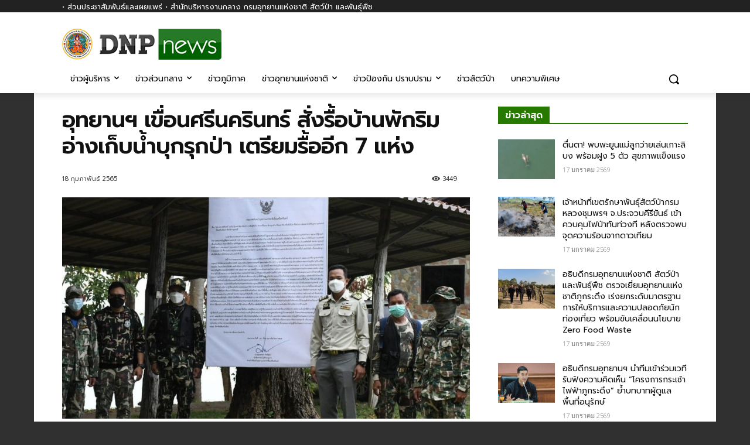

--- FILE ---
content_type: application/javascript
request_url: http://news.dnp.go.th/wp-content/plugins/td-cloud-library/assets/js/js_files_for_front.min.js?ver=c181d64d1d8a935f19bbe229f049bcfe
body_size: 8635
content:
"undefined"===typeof window.tdcPostSettings&&(window.tdcPostSettings={tdbTemplateType:"all"});if(window.tdbVue&&"undefined"!==typeof window.tdbVue.router){var eventHub=new Vue;Vue.component("image-links",{template:'\n            <a :class="classes" :href="link">{{text}}</a>\n        ',props:{classes:[],link:"",text:""}});new Vue({el:"#tdb-modal",router:window.tdbVue.router})}window.tdbVueManager&&"undefined"!==typeof window.tdbVueManager.router&&new Vue({el:"#tdb-modal-website-manager",router:window.tdbVueManager.router});
(function(){function a(b,a,c,d,g,h,k){var e=jQuery(".tdb-"+b+"-templates");e.length&&"undefined"===typeof e.data("tdb-templates")&&("undefined"!==typeof h&&h.call(),tdbGetMobileTemplates(b,a,e),h="","undefined"!==typeof tdcState&&(h=tdcState.isMobileComposer()?"1":""),h={action:"tdb_get_"+b+"_templates",mobile_templates:h,_nonce:window.tdb_globals.wpRestNonce},h[b+"_id"]=a,jQuery.ajax({type:"POST",url:td_ajax_url,data:h,success:function(h,l,f){e.html("");h=jQuery.parseJSON(h);l='<div class="tdb-templates-header"><div class="tdb-templates-header-item tdb-templates-header-item-name"><span>Cloud Templates</span></div>'+
("undefined"!==typeof d&&!0===d?'<div class="tdb-templates-header-item tdb-templates-header-item-global"><span>Global</span></div>':"")+'<div class="tdb-templates-header-item tdb-templates-header-item-mobile" title="Optional - Create or assign a dedicated Mobile Template"><span>Mobile Template</span></div></div>';var m=f="",n=!1;_.isArray(h)&&h.length?(_.each(h,function(e,h,k){h="";"true"===e.is_current.toString()&&(h=" tdb-current",n=!0);h='<div class="tdb-template-el tdb-'+b+"-template-el"+h+'"  data-template-id="'+
e.template_id+'"><div class="tdb-template-el-id tdb-'+b+'-template-id">'+e.template_id+'</div><div class="tdb-template-el-title" data-type="'+b+'" data-action="'+c+'" title="'+e.template_title+' - Set template for this post" data-'+b+'-id="'+a+'" data-template-id="'+e.template_id+'">'+e.template_title+'</div><div class="tdb-template-el-wrap"><div class="tdb-template-el-icon"><div class="tdb-template-el-options"><div title="Delete template" class="tdb-template-el-delete"></div><div title="Duplicate template" class="tdb-template-el-duplicate"></div><div title="Rename template" class="tdb-template-el-edit"></div></div></div></div>';
"undefined"!==typeof d&&!0===d&&(k="","undefined"!==typeof g&&""!==g&&(k='data-global-action="'+g+'"'),h+='<div class="tdb-template-el-global tdb-'+b+'-template-global" title="Set as Global Template" data-type="'+b+'" data-'+b+'-id="'+a+'" data-template-id="'+e.template_id+'" '+k+'><input type="checkbox" class="tdb-template-el-global-input tdb-'+b+'-template-global-input" '+(!0===e.is_global?'checked="checked" ':"")+'><label></label><span class="tdb-template-el-global-checked tdb-'+b+'-template-global-checked">Global</span></div>');
h+='<div class="tdb-template-el-mobile-wrap tdb-'+b+'-template-mobile" data-type="'+b+'" data-'+b+'-id="'+a+'" data-template-id="'+e.template_id+'"><span class="tdb-template-el-mobile">'+(""===e.mobile_template_title?"-":'<span class="tdb-template-el-mobile-active">Yes</span>')+'</span><div class="tdb-template-el-mobile-btns" data-mobile-template-id="'+e.mobile_template_id+'" data-template-id="'+e.template_id+'"><div title="Optional - New mobile template" class="'+b+"id-"+e.template_id+' tdb-template-el-mobile-btn tdb-template-el-mobile-blank tdb-create-mobile-template" data-type="'+
b+'" data-'+b+'-id="'+a+'" data-template-id="'+e.template_id+'"></div><div title="Load mobile template from TagDiv Cloud Library" class="'+b+"id-"+e.template_id+' tdb-template-el-mobile-btn tdb-template-el-mobile-import tdb-load-mobile-template"></div></div></div>';m+=h+"</div>"}),"undefined"!==typeof d&&!0===d&&(f+='<div class="tdb-template-el tdb-'+b+"-template-el "+(n?"":"tdb-current")+'"><div class="tdb-template-el-id tdb-'+b+'-template-id"></div><div class="tdb-template-el-title" data-type="'+
b+'" data-action="'+c+'" title="Set as Global Template" data-'+b+'-id="'+a+'" data-template-id="">Global Template</div></div>'),e.append(f+l+m)):(e.append(l),e.append('<div class="tdb-templates-desc">No cloud templates. Please import one or more templates from <b>Cloud Library</b>.</div>'));e.data("tdb-templates",!0);"undefined"!==typeof k&&k.call()},error:function(b,a,e){}}))}function f(b,a,c){var e=jQuery(window);e.resize(function(){var g=e.width();b.offset().left+a.width()>g?a.hasClass(c)||a.addClass(c):
a.hasClass(c)&&a.removeClass(c)});e.resize()}jQuery(document).ready(function(){jQuery("#wp-admin-bar-tdb_template_builder_disabled a").click(function(b){b.preventDefault();alert("Please select tagDiv Builder Template from the theme panel or set a default template. The current page/post uses a template that is not editable.")});jQuery("#wp-admin-bar-new-tdb_templates").hide()});jQuery("body").on("click","#wp-admin-bar-tdb_template_load, .tdb-load-mobile-template",function(b){b.preventDefault();var a=
jQuery(this),c=a.attr("class");b="";var d=!1;a.hasClass("tdb-load-mobile-template")&&(d=!0);"undefined"!==typeof c&&(0===c.indexOf("singleid-")?(b={wp_type:"single",templateType:"Single"},a=c.split(" ")[0].replace("singleid-",""),d?b.assign_mobile_to_template=a:b.assign_to_post=a):0===c.indexOf("categoryid-")?(b={wp_type:"category",templateType:"Category"},a=c.split(" ")[0].replace("categoryid-",""),d?b.assign_mobile_to_template=a:b.assign_to_category=a):0===c.indexOf("404")?(b={wp_type:"404",templateType:"404"},
a=btoa(window.location.href),d?b.assign_mobile_to_template=a:b.assign_to_404=a):0===c.indexOf("date")?(b={wp_type:"date",templateType:"Date"},a=btoa(window.location.href),d?b.assign_mobile_to_template=a:b.assign_to_archive=a):0===c.indexOf("search")?(b={wp_type:"search",templateType:"Search"},a=btoa(window.location.href),d?b.assign_mobile_to_template=a:b.assign_to_search=a):0===c.indexOf("attachment")?(b={wp_type:"attachment",templateType:"Attachment"},a=btoa(window.location.href),d?b.assign_mobile_to_template=
a:b.assign_to_attachment=a):0===c.indexOf("authorid")?(b={wp_type:"author",templateType:"Author"},a=c.split(" ")[0].replace("authorid-",""),d?b.assign_mobile_to_template=a:b.assign_to_author=a):0===c.indexOf("tagid")?(b={wp_type:"tag",templateType:"Tag"},a=c.split(" ")[0].replace("tagid-",""),d?b.assign_mobile_to_template=a:b.assign_to_tag=a):0===c.indexOf("pageid")?(b={wp_type:"page",templateType:"Pages"},a=c.split(" ")[0].replace("pageid-",""),d&&(b.assign_mobile_to_template=a)):0===c.indexOf("woo_product_id-")||
0===c.indexOf("woo_productid-")?(b={wp_type:"woo_product",templateType:"Woo Product"},a=c.split(" ")[0].replace("woo_product_id-",""),d?b.assign_mobile_to_template=a:b.assign_to_woo_product=a):0===c.indexOf("woo_archive")?(b={wp_type:"woo_archive",templateType:"Woo Archive"},a=btoa(window.location.href),d?b.assign_mobile_to_template=a:b.assign_to_search=a):0===c.indexOf("woo_search_archive")?(b={wp_type:"woo_search_archive",templateType:"Woo Search"},a=btoa(window.location.href),d?b.assign_mobile_to_template=
a:b.assign_to_search=a):0===c.indexOf("woo_shop_base")&&(b={wp_type:"woo_shop_base",templateType:"Woo Shop Base"},a=btoa(window.location.href),d?b.assign_mobile_to_template=a:b.assign_to_search=a),""!==b&&(b.hide_mobile_selector="hide",window.tdbVue.router.push({name:"loadRoute",params:b})))}).on("click",".tdb-create-mobile-template",function(b){var a=jQuery(this),c=a.data("template-id"),d=a.data("type");tdConfirm.modal({caption:"Create Mobile "+("page"===d?"Page":"Template"),objectContext:window,
callbackYes:function(){var b=jQuery("#tdb-new-template-name"),e=jQuery("#tdb-copy-content");jQuery.ajax({type:"POST",url:td_ajax_url,data:{action:"tdb_create_mobile_template",template_id:c,template_title:b.val(),template_type:d,copyContent:e.is(":checked")?"1":"0",_nonce:window.tdb_globals.wpRestNonce},success:function(b,e,g){b=jQuery.parseJSON(b);"undefined"!==typeof b.mobile_template_id&&(tdConfirm.close(),e=a.closest(".tdb-template-el"),e.length&&(g=e.find(".tdb-template-el-mobile:first"),e.find(".tdb-template-el-mobile-btns:first").data("mobile-template-id",
b.mobile_template_id),g.html('<span class="tdb-template-el-mobile-active">Yes</span>')),tdbGetMobileTemplates(d,c))},error:function(b,a,e){}})},htmlInfoContent:"Enter the mobile "+("page"===d?"page":"template")+' name: <input id="tdb-new-template-name" type="text" value=""onfocus="(function(e){ jQuery( e.target ).siblings(\'#tdb-modal-notice\').fadeOut(50); })(event)"/><em id="tdb-modal-notice"></em><div class="tdb-form-check"><input type="checkbox" class="form-check-input" id="tdb-copy-content"><label class="form-check-label" for="tdb-copy-content"><span class="tdb-check"></span><span class="tdb-check-title">Copy content</span></label></div>',
textYes:"Create",textNo:"Cancel"})}).on("click","#wp-admin-bar-tdb_template_single > a, #wp-admin-bar-tdb_template_category > a, #wp-admin-bar-tdb_template_404 > a, #wp-admin-bar-tdb_template_date > a, #wp-admin-bar-tdb_template_search > a, #wp-admin-bar-tdb_template_attachment > a, #wp-admin-bar-tdb_template_author > a, #wp-admin-bar-tdb_template_tag > a, #wp-admin-bar-tdb_template_woo_product > a, #wp-admin-bar-tdb_template_woo_archive > a, #wp-admin-bar-tdb_template_woo_shop_base > a, #wp-admin-bar-tdb_template_woo_search_archive > a",
function(b){b.preventDefault();var e=jQuery(this),c=e.parent(),d=c.attr("class"),g="",h="",k="",l="";switch(c.attr("id")){case "wp-admin-bar-tdb_template_single":g="single";h="tdb_assign_single_template_to_post";k="tdb_assign_single_template_global";l=d.replace(g+"id-","");break;case "wp-admin-bar-tdb_template_category":g="category";h="tdb_assign_cat_template_to_cat";k="tdb_assign_cat_template_global";l=d.replace(g+"id-","");break;case "wp-admin-bar-tdb_template_404":g="404";h="tdb_assign_404_template_global";
k="";l=d.replace("templateid-","");break;case "wp-admin-bar-tdb_template_date":g="date";h="tdb_assign_date_template_global";k="";l=d.replace("templateid-","");break;case "wp-admin-bar-tdb_template_search":g="search";h="tdb_assign_search_template_global";k="";l=d.replace("templateid-","");break;case "wp-admin-bar-tdb_template_attachment":g="attachment";h="tdb_assign_attachment_template_global";k="";l=d.replace("templateid-","");break;case "wp-admin-bar-tdb_template_author":g="author";h="tdb_assign_author_template_to_author";
k="tdb_assign_author_template_global";l=d.replace(g+"id-","");break;case "wp-admin-bar-tdb_template_tag":g="tag";h="tdb_assign_tag_template_to_tag";k="tdb_assign_tag_template_global";l=d.replace(g+"id-","");break;case "wp-admin-bar-tdb_template_woo_product":g="woo_product";h="tdb_assign_woo_product_template_to_product";k="tdb_assign_woo_product_template_global";l=d.replace(g+"id-","");break;case "wp-admin-bar-tdb_template_woo_archive":g="woo_archive";h="tdb_assign_woo_archive_template_to_tax";k="tdb_assign_woo_archive_template_global";
l=d.replace(g+"id-","");break;case "wp-admin-bar-tdb_template_woo_search_archive":g="woo_search_archive";h="tdb_assign_woo_search_archive_template_global";k="";l=d.replace("templateid-","");break;case "wp-admin-bar-tdb_template_woo_shop_base":g="woo_shop_base",h="tdb_assign_woo_shop_base_template_global",k="",l=d.replace("templateid-","")}var m=jQuery(".tdb-"+g+"-templates");m.length?b.currentTarget===this&&jQuery(b.target).parent().attr("id")==="wp-admin-bar-tdb_template_"+g&&(m.toggle(),e.toggleClass("tdb-templates-open"),
e.toggleClass("tdb-templates-close")):(e.addClass("tdb-templates-loading"),m=jQuery('<div class="tdb-templates tdb-'+g+'-templates" data-type="'+g+'"></div>'),m.insertAfter(e),m.show());a(g,l,h,""===k?!1:!0,k,void 0,function(){e.removeClass("tdb-templates-loading");e.addClass("tdb-templates-open");f(e,m,"tdb-templates-align-right")})}).on("click","#wp-admin-bar-tdc_page_mobile_template > a",function(b){b.preventDefault();var a=jQuery(this);b=a.parent().attr("class").replace("pageid-","");var c=jQuery("#tdb-mobile-templates");
c.length?(c.toggle(),a.toggleClass("tdb-templates-open"),a.toggleClass("tdb-templates-close")):(a.addClass("tdb-templates-loading"),a.addClass("tdb-templates-open"),tdbGetMobileTemplates("page",b,a,void 0,function(){a.removeClass("tdb-templates-loading");jQuery("#tdb-mobile-templates").show();f(a,jQuery("#tdb-mobile-templates"),"tdb-mobile-templates-align-right")}))}).on("click","#wp-admin-bar-tdc_create_mobile_page",function(a){var b=jQuery(this).attr("class").split(" ")[0].replace("pageid-","");
tdConfirm.modal({caption:"Create Mobile Page",objectContext:window,callbackYes:function(){var a=jQuery("#tdb-new-template-name"),e=jQuery("#tdb-copy-content");jQuery.ajax({type:"POST",url:td_ajax_url,data:{action:"tdb_create_mobile_template",template_id:b,template_title:a.val(),template_type:"page",copyContent:e.is(":checked")?"1":"0",_nonce:window.tdb_globals.wpRestNonce},success:function(e,c,d){"undefined"!==typeof jQuery.parseJSON(e).mobile_template_id&&(tdConfirm.close(),e=jQuery("#wp-admin-bar-tdc_page_mobile_template"),
e.length&&e.find("a:first").html('<span class="td-mob-page-before">Mobile page</span>'+a.val()),tdbGetMobileTemplates("page",b))},error:function(a,b,e){}})},htmlInfoContent:'Enter the mobile page name: <input id="tdb-new-template-name" type="text" value="" onfocus="(function(e){ jQuery( e.target ).siblings(\'#tdb-modal-notice\').fadeOut(50); })(event)"/><em id="tdb-modal-notice"></em><div class="tdb-form-check"><input type="checkbox" class="form-check-input" id="tdb-copy-content"><label class="form-check-label" for="tdb-copy-content"><span class="tdb-check"></span><span class="tdb-check-title">Copy content</span></label></div>',
textYes:"Create",textNo:"Cancel"})}).on("click",".tdb-single-template-global label, .tdb-category-template-global label, .tdb-author-template-global label, .tdb-tag-template-global label, .tdb-woo_product-template-global label, .tdb-woo_archive-template-global label",function(a){a.preventDefault();a=jQuery(this);var b=a.closest(".tdb-template-el-global"),c=b.data("type"),d=b.data("global-action");b=a.parent().data(c+"-id");var g=a.parent().data("template-id"),h=jQuery(".tdb-templates");a={action:d,
template_id:g,_nonce:window.tdb_globals.wpRestNonce};switch(c){case "single":a.single_id=b;break;case "category":a.category_id=b;break;case "tag":a.tag_id=b;break;case "author":a.author_id=b;break;case "woo_product":a.woo_product_id=b;break;case "woo_archive":a.woo_term_id=b}jQuery.ajax({type:"POST",url:td_ajax_url,data:a,success:function(a,b,e){a=jQuery.parseJSON(a);"undefined"!==typeof a.reload&&window.location.reload();"undefined"!==typeof a.global_template_id&&(h.find(".tdb-"+c+'-template-global > input[type="checkbox"]').removeAttr("checked"),
h.find(".tdb-"+c+'-template-global[data-template-id="'+g+'"] > input[type="checkbox"]').attr("checked",!0))},error:function(a,b,e){}});return!1}).on("click",".tdb-template-el-title",function(a){a.preventDefault();if(a.target===a.currentTarget){var b=jQuery(this),c=b.data("action");a=b.data("type");var d=b.data(a+"-id");b=b.data("template-id");c={action:c,template_id:b,_nonce:window.tdb_globals.wpRestNonce};switch(a){case "single":c.single_id=d;break;case "category":c.category_id=d;break;case "author":c.author_id=
d;break;case "tag":c.tag_id=d;break;case "woo_product":c.woo_product_id=d;break;case "woo_archive":c.woo_term_id=d}jQuery.ajax({type:"POST",url:td_ajax_url,data:c,success:function(a,b,e){"undefined"!==typeof jQuery.parseJSON(a).reload&&window.location.reload()},error:function(a,b,e){}});return!1}}).on("change",".tdb-template-el-title-input",function(a){a.preventDefault();a=jQuery(this);var b=a.closest(".tdb-templates"),c=a.closest(".tdb-template-el"),d=c.find(".tdb-template-el-title:first");b.data("type");
b=c.data("template-id");d.html();jQuery.ajax({type:"POST",url:td_ajax_url,data:{action:"tdb_change_template_name",template_id:b,template_title:a.val(),_nonce:window.tdb_globals.wpRestNonce},success:function(a,b,e){a=jQuery.parseJSON(a);"undefined"!==typeof a.template_id&&(d.html(a.template_title),d.removeData("title"))},error:function(a,b,e){}})}).on("click",".tdb-template-el-edit",function(a){a.preventDefault();var b=jQuery(this);a=b.closest(".tdb-templates");var c=b.closest(".tdb-template-el");
b=c.find(".tdb-template-el-title:first");a.data("type");c.data("template-id");c=b.html();"undefined"===typeof b.data("title")&&(a.find(".tdb-template-el-title").each(function(a,b){a=jQuery(b);b=a.data("title");"undefined"!==typeof b&&(a.html(b),a.removeData("title"))}),b.data("title",b.html()),b.html('<input class="tdb-template-el-title-input" type="text" value="'+c+'">'),b.find("input").focus().select())}).on("click",".tdb-template-el-duplicate",function(b){b.preventDefault();b=jQuery(this);var e=
b.closest(".tdb-templates"),c=b.closest(".tdb-template-el"),d=c.find(".tdb-template-el-title:first"),g=e.data("type");b=c.data("template-id");var h=d.html(),f=d.data(g+"-id"),l=d.data("action"),m="";0<="single category tag author woo_product woo_archive".split(" ").indexOf(g)&&(c=c.find(".tdb-template-el-global:first"),c.length&&(m=c.data("global-action")));tdbApi.run({wpNonce:window.tdb_globals.wpRestNonce,cloudEndPoint:"td-cloud-library/new_template",post:{postId:b,templateType:g,templateName:h,
duplicateTemplate:!0},done:function(b){e.removeData("tdb-templates");a(g,0<="single category tag author woo_product woo_archive".split(" ").indexOf(g)?f:"",l,""===m?!1:!0,m)},error:function(a){console.log("td-cloud-library/new_template ( duplicate template ) - ERROR",a)}});jQuery(".tdb-template-el-title-input").trigger("change")}).on("keyup",".tdb-template-el-title-input",function(a){27===a.keyCode&&jQuery(this).trigger("change")}).on("click",".tdb-template-el-delete",function(a){a=jQuery(this);a.closest(".tdb-templates");
var b=a.closest(".tdb-template-el");a=b.data("template-id");jQuery.ajax({type:"POST",url:td_ajax_url,data:{action:"tdb_delete_template",template_id:a,_nonce:window.tdb_globals.wpRestNonce},success:function(a,e,g){a=jQuery.parseJSON(a);"undefined"!==typeof a.reload&&window.location.reload();"undefined"!==typeof a.template_id&&b.remove()},error:function(a,b,e){}});jQuery(".tdb-template-el-title-input").trigger("change")}).on("click",function(a){a=jQuery(a.target);a.closest("#wp-admin-bar-tdb_template_single").length||
a.closest("#wp-admin-bar-tdb_template_category").length||a.closest("#wp-admin-bar-tdb_template_404").length||a.closest("#wp-admin-bar-tdb_template_date").length||a.closest("#wp-admin-bar-tdb_template_search").length||a.closest("#wp-admin-bar-tdb_template_attachment").length||a.closest("#wp-admin-bar-tdb_template_author").length||a.closest("#wp-admin-bar-tdb_template_tag").length||a.closest("#wp-admin-bar-tdb_template_woo_product").length||a.closest("#wp-admin-bar-tdb_template_woo_archive").length||
a.closest("#wp-admin-bar-tdb_template_woo_search_archive").length||a.closest("#wp-admin-bar-tdb_template_woo_shop_base").length||a.closest("#wp-admin-bar-tdc_page_mobile_template").length||(a=jQuery(".tdb-templates"),a.length&&(a.hide(),a.prev("a").removeClass("tdb-templates-open").addClass("tdb-templates-close"),jQuery(".tdb-template-el-title-input").trigger("change")),a=jQuery("#tdb-mobile-templates"),a.length&&(a.hide(),a.prev("a").removeClass("tdb-templates-open").addClass("tdb-templates-close")))}).on("click",
"#tdb-mobile-templates .tdb-template-el-mobile-list-el",function(a){var b=jQuery(this),c=jQuery("#tdb-mobile-templates");a=b.data("template-id");var d=b.data("mobile-template-id"),g=c.closest(".tdb-template-el-mobile-btns"),h=b.closest(".tdb-template-el-mobile-wrap"),f=b.closest("#wp-admin-bar-tdc_page_mobile_template");jQuery.ajax({type:"POST",url:td_ajax_url,data:{action:"tdb_set_mobile_template",template_id:a,mobile_template_id:d,_nonce:window.tdb_globals.wpRestNonce},success:function(a,e,k){a=
jQuery.parseJSON(a);_.isObject(a)&&!_.isUndefined(a.result)&&1===a.result&&(g.data("mobile-template-id",d),c.find(".tdb-template-el-mobile-list-el").removeClass("tdb-current"),c.find('.tdb-template-el-mobile-list-el[data-mobile-template-id="'+d+'"]').addClass("tdb-current"),h.length&&(a=h.find(".tdb-template-el-mobile:first"),""===d?a.html("-"):a.html('<span class="tdb-template-el-mobile-active">Yes</span>')),f.length&&f.find("a:first").html('<span class="td-mob-page-before">Mobile page</span>'+b.find(".tdb-template-el-mobile-list-title:first").html()))}})}).on("click",
"#tdb-mobile-templates .tdb-template-el-mobile-list-edit",function(a){a.stopPropagation()}).on("mouseenter",".tdb-template-el-mobile-btns",function(a){a=jQuery(this);var b=a.data("mobile-template-id"),c=a.data("template-id"),d=jQuery("#tdb-mobile-templates");d.find(".tdb-template-el-mobile-list-inner").is(":empty")||(d.appendTo(a).show(),d.find(".tdb-template-el-mobile-list-el").removeClass("tdb-current"),d.find(".tdb-template-el-mobile-list-el").data("template-id",c),d.find('.tdb-template-el-mobile-list-el[data-mobile-template-id="'+
b+'"]').addClass("tdb-current"))}).on("mouseleave",".tdb-template-el-mobile-btns",function(a){a=jQuery(".tdb-templates");var b=jQuery("#tdb-mobile-templates");b.hide();b.insertBefore(a);b.find(".tdb-template-el-mobile-list-el").removeClass("tdb-current")});jQuery(".tdb-templates");window.tdbGetMobileTemplates=function(a,e,c,d,g,h,f){var b=jQuery("#tdb-mobile-templates",h);b.length||(b=jQuery('<div id="tdb-mobile-templates" class="tdb-template-el-mobile-list"><div class="tdb-template-el-mobile-list-inner"></div><div class="tdb-template-el-mobile-list-separator" style="height: 1px;width: 100%;background-color: #ebebeb;margin: 10px 0;"></div><a href="https://tagdiv.com/newspaper-10-3-7-update-brings-customizable-and-fast-mobile-pages/" target="_blank" style="height: auto;padding: 0;color: #1a9a75;" class="tdb-template-el-mobile-list-no-el">Documentation &#187;</a></div>'),
b.hide());"undefined"!==typeof c&&b.insertAfter(c);c={action:"tdb_get_"+a+"_mobile_templates",_nonce:window.tdb_globals.wpRestNonce};c[a+"_id"]=e;"undefined"!==typeof d&&d.call();jQuery.ajax({type:"POST",url:td_ajax_url,data:c,success:function(c,d,h){var k="";d=jQuery.parseJSON(c);if(_.isArray(d)&&d.length){var l=!1,m="template";c="";"page"===a&&(m="page",c='<div class="tdb-template-el-mobile-list-separator" style="height: 1px;width: 100%;background-color: #ebebeb;margin: 10px 0;"></div>');_.each(d,
function(a,b,c){b="";_.isUndefined(a.is_current)||(b="tdb-current",l=!0);k+='<div class="tdb-template-el-mobile-list-el '+b+'" data-mobile-template-id="'+a.template_id+'" data-template-id="'+e+'"><div class="tdb-template-el-mobile-list-title" title="'+a.template_title+'">'+a.template_title+'</div><a class="tdb-template-el-mobile-list-edit" title="Edit mobile '+m+' with tagDiv Composer" href="'+a.template_url+'" target="_blank"></a></div>'});""!==k&&(d="",l||(d="tdb-current",l=!0),k='<div class="tdb-template-el-mobile-list-el '+
d+'" data-mobile-template-id="" data-template-id="'+e+'"><div class="tdb-template-el-mobile-list-title">No mobile '+m+"</div></div>"+c+k);""!==k&&(b.html('<div class="tdb-template-el-mobile-list-inner">'+k+'</div><div class="tdb-template-el-mobile-list-separator" style="height: 1px;width: 100%;background-color: #ebebeb;margin: 10px 0;"></div><a href="https://tagdiv.com/newspaper-10-3-7-update-brings-customizable-and-fast-mobile-pages/" target="_blank" style="height: auto;padding: 0;color: #1a9a75;" class="tdb-template-el-mobile-list-no-el">Documentation &#187;</a>'),
c=b.parent(".tdb-template-el-mobile-btns"),!_.isUndefined(f)&&c.length&&(b.find(".tdb-template-el-mobile-list-el").removeClass("tdb-current"),b.find(".tdb-template-el-mobile-list-el").data("template-id",e),b.find('.tdb-template-el-mobile-list-el[data-mobile-template-id="'+f+'"]').addClass("tdb-current")),b.is(":visible")&&c.length?b.show():b.hide())}""===k&&"page"===a&&b.html('<div class="tdb-template-el-mobile-list-inner"><div class="tdb-template-el-mobile-list-no-el">No mobile page, please import or create a new mobile page.</div><div class="tdb-template-el-mobile-list-separator" style="height: 1px;width: 100%;background-color: #ebebeb;margin: 10px 0;"></div><a href="https://tagdiv.com/newspaper-10-3-7-update-brings-customizable-and-fast-mobile-pages/" target="_blank" style="height: auto;padding: 0;color: #1a9a75;" class="tdb-template-el-mobile-list-no-el">Documentation &#187;</a></div>');
"undefined"!==typeof g&&g.call()}})}})();var tdbMenu={};
(function(){tdbMenu={items:[],item:function(){this.blockUid="";this._outsideClickArea=this._mainMenu=this._itemsWithSubmenu=null;this._outsideClickExcludedAreas="";this._openMenuClass="tdb-hover";this._openMenuBodyClass="tdb-open-menu";this._is_initialized=this.isMegaMenuParentPos=this.isMegaMenuFull=this.inComposer=!1},init:function(){tdbMenu.items=[]},_initialize_item:function(a){if(!0!==a._is_initialized){tdbMenu._setHover(a);var f=0<jQuery("."+a.blockUid).parents(".td-header-template-wrap").length;
0<a.jqueryObj.find(".tdb-menu .tdb-mega-menu .sub-menu").length&&(window.tdb_globals.isAjax?f||(a.isMegaMenuFull&&tdbMenu.megaMenuFull(a,a.inComposer),a.isMegaMenuParentPos&&tdbMenu.megaMenuParentPos(a,a.inComposer)):(a.isMegaMenuFull&&tdbMenu.megaMenuFull(a,a.inComposer),a.isMegaMenuParentPos&&tdbMenu.megaMenuParentPos(a,a.inComposer)));a._is_initialized=!0}},addItem:function(a){if("undefined"===typeof a.blockUid)throw"item.blockUid is not defined";tdbMenu.items.push(a);tdbMenu._initialize_item(a)},
deleteItem:function(a){for(var f=0;f<tdbMenu.items.length;f++)if(tdbMenu.items[f].blockUid===a)return tdbMenu.items.splice(f,1),!0;return!1},megaMenuFull:function(a,f){function b(){h=e.find(".tdb-menu .tdb-mega-menu .sub-menu");h.each(function(){g=-c.left+"px";jQuery(this).attr("style","left:"+g+"; width: "+jQuery("body").outerWidth()+"px !important")});k||(e.find(".tdb-mega-menu-inactive").removeClass("tdb-mega-menu-inactive"),k=!0)}var e=a.jqueryObj,c,d,g,h,k=!1;jQuery(window).resize(function(){setTimeout(function(){c=
e.offset();d=c.left;b();f&&setInterval(function(){c=e.offset();c.left!==d&&(b(),d=c.left)},1E3)},1500)});jQuery(window).resize()},megaMenuParentPos:function(a,f){function b(){g=e.find(".tdb-menu .tdb-mega-menu > ul");g.show();g.each(function(){jQuery(this).css("left","");h=jQuery(this).offset();k=h.left;0>k?jQuery(this).offset({left:0}):(l=jQuery(window).width()-(k+jQuery(this).outerWidth()),0>l&&jQuery(this).offset({left:jQuery(window).width()-jQuery(this).outerWidth()}))});m||(e.find(".tdb-mega-menu-inactive").removeClass("tdb-mega-menu-inactive"),
m=!0);g.hide()}var e=a.jqueryObj,c,d,g,h,k,l,m=!1;setTimeout(function(){jQuery(window).resize(function(){c=e.offset();d=c.left;b();f&&setInterval(function(){c=e.offset();c.left!==d&&(b(),d=c.left)},1E3)});jQuery(window).resize()},60)},_getSubmenuPosition:function(a){var f=jQuery(window).width();a=a.children(".sub-menu").first();if(0<a.length){var b=a.offset().left+a.width();b>f&&(a.parent().parent().hasClass("tdb-menu")?a.css("left","-"+(b-f)+"px"):a.addClass("reversed").css("left","-"+(a.width()+
0)+"px"))}},_getMouseAngleDirection:function(a,f,b,e){return Math.atan2(b-a,e-f)/Math.PI*180},_setHover:function(a){var f=a.jqueryObj.find(".tdb-menu");f.supersubs({minWidth:10,maxWidth:20,extraWidth:1,applyMin:!0});var b=f.find(".menu-item-has-children > a, .tdb-mega-menu > a");b.parent().find(".sub-menu").first().css("display","none");if(tdDetect.isTouchDevice)jQuery(document).on("touchstart","body",function(c){var d=b.parent(),e=jQuery("body");e.hasClass(a._openMenuBodyClass)&&!d.is(c.target)&&
0===d.has(c.target).length&&(d.removeClass(a._openMenuClass),d.children(".sub-menu").hide(),e.removeClass(a._openMenuBodyClass))}),b.on("touchstart",function(c){c.preventDefault();c.stopPropagation();var d=jQuery(this);c=d.parent();var e=jQuery("body");c.hasClass(a._openMenuClass)?null!==d.attr("href")&&"#"!==d.attr("href")?window.location.href=d.attr("href"):((c.parent().hasClass("tdb-menu")||c.parent().hasClass("top-header-menu"))&&e.removeClass(a._openMenuBodyClass),c.removeClass(a._openMenuClass),
c.find(".sub-menu").hide(),c.find("li").removeClass(a._openMenuClass)):(c.parent().hasClass("tdb-menu")||c.parent().hasClass("top-header-menu")?(b.parent().removeClass(a._openMenuClass),b.parent().children(".sub-menu").hide()):(d=c.siblings(),d.removeClass(a._openMenuClass),d.find(".sub-menu").hide(),d.find("li").removeClass(a._openMenuClass)),c.addClass(a._openMenuClass),c.children(".sub-menu").show(),tdbMenu._getSubmenuPosition(c),e.addClass(a._openMenuBodyClass))});else{var e={},c,d=!0;f.on("mouseleave",
function(){b.parent().removeClass(a._openMenuClass);b.parent().children(".sub-menu").hide();e={}});f.find(".menu-item").hover(function(){var g=jQuery(this),f="",k,l;if(g.hasClass("menu-item-has-children")||g.hasClass("tdb-mega-menu"))if(g.parent().hasClass("tdb-menu"))if(jQuery.isEmptyObject(e))g.addClass(a._openMenuClass),g.children(".sub-menu").show(),e=g;else{if(g[0]!==e[0]){var m=l=k=0;var n=null;!0===d&&(d=!1,c=setTimeout(function(){b.parent().removeClass(a._openMenuClass);b.parent().children(".sub-menu").hide();
g.addClass(a._openMenuClass);g.children(".sub-menu").show();e=g},400));g.on("mousemove",function(f){5<=k?(k=0,n=tdbMenu._getMouseAngleDirection(l,m,f.pageX,f.pageY),l=f.pageX,m=f.pageY):(k++,0===l&&0===m&&(l=f.pageX,m=f.pageY));null!==n&&(85<n||-85>n)&&(b.parent().removeClass(a._openMenuClass),b.parent().children(".sub-menu").hide(),g.addClass(a._openMenuClass),g.children(".sub-menu").show(),g.off("mousemove"),clearTimeout(c),d=!0,e=g)})}}else f=g.siblings(),f.removeClass(a._openMenuClass),f.find(".sub-menu").hide(),
f.find("li").removeClass(a._openMenuClass),g.addClass(a._openMenuClass),g.children(".sub-menu").show(),tdbMenu._getSubmenuPosition(g);else g.parent().hasClass("tdb-menu")?jQuery.isEmptyObject(e)||(m=l=k=0,n=null,!0===d&&(d=!1,c=setTimeout(function(){b.parent().removeClass(a._openMenuClass);b.parent().children(".sub-menu").hide();e={}},400)),g.on("mousemove",function(f){5<=k?(k=0,n=tdbMenu._getMouseAngleDirection(l,m,f.pageX,f.pageY),l=f.pageX,m=f.pageY):(k++,0===l&&0===m&&(l=f.pageX,m=f.pageY));null!==
n&&(85<n||-85>n)&&(b.parent().removeClass(a._openMenuClass),b.parent().children(".sub-menu").hide(),g.off("mousemove"),clearTimeout(c),d=!0,e={})})):(e=g.parent(),f=g.siblings(),f.removeClass(a._openMenuClass),f.find(".sub-menu").hide(),f.find("li").removeClass(a._openMenuClass))},function(){var a=jQuery(this);!1===d&&(clearTimeout(c),d=!0);a.off("mousemove")})}},unsetHover:function(a){null!==a._itemsWithSubmenu&&a._itemsWithSubmenu.off();null!==a._outsideClickArea&&a._outsideClickArea.off()}}})();
var tdbMenuItemPullDown={};
(function(){tdbMenuItemPullDown={init:function(){setTimeout(function(){jQuery(".tdb-menu-items-pulldown").each(function(a,f){var b=jQuery(f),e=b.parent().attr("id");f=jQuery("."+e);var c="";"none"!==f.css("max-width")&&(c=f.css("max-width"));if(f.hasClass("tdb-menu-items-in-more")){var d=b.find(".tdb-menu:first"),g=d.parents(".tdb-menu-items-pulldown:first"),h=[];a=new tdPullDown.item;if(void 0!==f.css("display")&&"inline-block"===f.css("display")){var k=f.closest(".vc_column_container");g=k;var l=
"";l=0!==k.find(".tdc-elements").length?".tdc-elements":".wpb_wrapper";k.find(l+" > .td_block_wrap").each(function(){var a=.9*k.outerWidth(!0),b=jQuery(this).outerWidth(!0);if(jQuery(this).data("td-block-uid")!==e)if(b<a)h.push(jQuery(this));else return!1})}a.blockUid=e;a.horizontal_jquery_obj=d;a.vertical_jquery_obj=b.find(".tdb-menu-items-dropdown:first");a.horizontal_element_css_class="tdb-menu-item-button";a.horizontal_no_items_css_class="tdb-menu-items-empty";a.container_jquery_obj=g;a.horizontal_max_width=
c;a.excluded_jquery_elements=h;a.isTdbMenu=!0;b=f.find(".tdb-main-sub-icon-fake");b.length&&(a.main_sub_icon=b.html());f=f.find(".tdb-sub-icon-fake");f.length&&(a.sub_icon=f.html());tdPullDown.add_item(a)}d.parents(".tdb-menu-items-pulldown:first").hasClass("tdb-menu-items-pulldown-inactive")&&d.parents(".tdb-menu-items-pulldown:first").removeClass("tdb-menu-items-pulldown-inactive")})},50)}}})();jQuery().ready(function(){});jQuery(window).on("load",function(){tdbMenuItemPullDown.init()});
var tdbSearch={};
(function(){tdbSearch={items:[],init:function(){tdbSearch.items=[]},item:function(){this.jqueryObj=this.blockAtts=this.blockUid=void 0;this._is_search_open=!1;this._is_live_search_active=!0;this._last_request_results_count=this._current_selection_index=0;this._first_down_up=!0;this._resultsLimit=void 0;this._openSearchFormClass="";this._is_initialized=this.isSearchFormFull=this.inComposer=!1},_initialize_item:function(a){if(!0!==a._is_initialized){jQuery(document).on("click",function(b){jQuery("."+a.blockUid+
" .tdb-head-search-form-input").get(0)!==b.target&&!0===a._is_search_open&&tdbSearch.hide_search_box(a)});a.jqueryObj.find(".tdb-head-search-btn").on("click",function(b){b.preventDefault();b.stopPropagation();!0===a._is_search_open?tdbSearch.hide_search_box(a):tdbSearch.show_search_box(a)});a._is_live_search_active&&!a.inComposer&&a.jqueryObj.find(".tdb-head-search-form-input").keydown(function(b){if(b.which&&39===b.which||b.keyCode&&39===b.keyCode||b.which&&37===b.which||b.keyCode&&37===b.keyCode)tdbSearch.set_input_focus(a);
else{if(b.which&&13===b.which||b.keyCode&&13===b.keyCode)return b=a.jqueryObj.find(".tdb-aj-cur-element"),0<b.length?window.location=b.find(".entry-title a").attr("href"):jQuery(this).parent().parent().submit(),!1;if(b.which&&40===b.which||b.keyCode&&40===b.keyCode)return tdbSearch.move_prompt_down(a),!1;if(b.which&&38===b.which||b.keyCode&&38===b.keyCode)return tdbSearch.move_prompt_up(a),!1;(b.which&&8===b.which||b.keyCode&&8===b.keyCode)&&1===jQuery(this).val().length&&a.jqueryObj.find(".tdb-aj-search").empty();
tdbSearch.set_input_focus(a);setTimeout(function(){tdbSearch.do_ajax_call(a)},100);return!0}});var f=0<jQuery("."+a.blockUid).parents(".td-header-template-wrap").length;window.tdb_globals.isAjax?f||(a.isSearchFormFull?tdbSearch.searchFormWidth(a,!0,a.inComposer):tdbSearch.searchFormWidth(a,!1,a.inComposer)):a.isSearchFormFull?tdbSearch.searchFormWidth(a,!0,a.inComposer):tdbSearch.searchFormWidth(a,!1,a.inComposer);a._is_initialized=!0}},addItem:function(a){if("undefined"===typeof a.blockUid)throw"item.blockUid is not defined";
tdbSearch.items.push(a);tdbSearch._initialize_item(a)},deleteItem:function(a){for(var f=0;f<tdbSearch.items.length;f++)if(tdbSearch.items[f].blockUid===a)return tdbSearch.items.splice(f,1),!0;return!1},searchFormWidth:function(a,f,b){function e(){h=-d.left+"px";k.attr("style",k.attr("style")+";left:"+h)}var c=a.jqueryObj,d,g,h,k=c.find(".tdb-drop-down-search");jQuery(window).resize(function(){var a=c.offset().left;f?(k.attr("style","width: "+jQuery("body").outerWidth()+"px !important; left: -"+a+
"px;"),setTimeout(function(){d=c.offset();g=d.left;e();b&&setInterval(function(){d=c.offset();d.left!==g&&(e(),g=d.left)},1E3)},500)):k.attr("style","width: "+jQuery("body").outerWidth()+"px !important;")});a.inComposer&&jQuery(window).resize()},show_search_box:function(a){a.jqueryObj.find(".tdb-drop-down-search").addClass(a._openSearchFormClass);!0!==tdDetect.isIos&&setTimeout(function(){document.querySelector("."+a.blockUid+" .tdb-head-search-form-input").focus()},200);a._is_search_open=!0},hide_search_box:function(a){a.jqueryObj.find(".tdb-drop-down-search").removeClass(a._openSearchFormClass);
a._is_search_open=!1},move_prompt_up:function(a){!0===a._first_down_up?(a._first_down_up=!1,0===a._current_selection_index?a._current_selection_index=a._last_request_results_count-1:a._current_selection_index--):0===a._current_selection_index?a._current_selection_index=a._last_request_results_count:a._current_selection_index--;tdbSearch._repaintCurrentElement(a)},move_prompt_down:function(a){!0===a._first_down_up?a._first_down_up=!1:a._current_selection_index===a._last_request_results_count?a._current_selection_index=
0:a._current_selection_index++;tdbSearch._repaintCurrentElement(a)},set_input_focus:function(a){a._current_selection_index=0;a._first_down_up=!0;a.jqueryObj.find(".tdb-search-form").fadeTo(100,1);a.jqueryObj.find(".td_module_wrap").removeClass("tdb-aj-cur-element")},remove_input_focus:function(a){0!==a._last_request_results_count&&a.jqueryObj.find(".tdb-head-search-form-input").addClass("tdb-head-search-nofocus")},_repaintCurrentElement:function(a){a.jqueryObj.find(".td_module_wrap").removeClass("tdb-aj-cur-element");
a._current_selection_index>a._last_request_results_count-1?(a.jqueryObj.find(".tdb-search-form").fadeTo(100,1),a.jqueryObj.find(".tdb-head-search-form-input").removeClass("tdb-head-search-nofocus")):(tdbSearch.remove_input_focus(a),a.jqueryObj.find(".td_module_wrap").eq(a._current_selection_index).addClass("tdb-aj-cur-element"))},do_ajax_call:function(a){var f=a.jqueryObj.find(".tdb-head-search-form-input").val();""===f?tdbSearch.set_input_focus(a):tdLocalCache.exist("tdb-"+f)?tdbSearch.process_ajax_response(tdLocalCache.get("tdb-"+
f),a):jQuery.ajax({type:"POST",url:td_ajax_url,data:{action:"td_ajax_search",module:"tdb_module_search",atts:a.blockAtts,td_string:f,limit:a._resultsLimit},success:function(b,e,c){tdLocalCache.set("tdb-"+f,b);tdbSearch.process_ajax_response(b,a)},error:function(a,e,c){window.console.log(c)}})},process_ajax_response:function(a,f){var b=f.jqueryObj.find(".tdb-head-search-form-input").val(),e=f.jqueryObj.find(".tdb-aj-search");""===b?e.empty():(a=jQuery.parseJSON(a),a.td_search_query===b&&(f._current_selection_index=
0,f._last_request_results_count=a.td_total_in_list,f._first_down_up=!0,e.html(a.td_data),"undefined"!==typeof window.tdAnimationStack&&!0===window.tdAnimationStack.activated&&(window.tdAnimationStack.check_for_new_items(".tdb-aj-search .td-animation-stack",window.tdAnimationStack.SORTED_METHOD.sort_left_to_right,!0,!1),window.tdAnimationStack.compute_items(!1))))},hideAllItems:function(){tdbSearch.items.forEach(function(a){tdbSearch.hide_search_box(a)})}}})();
jQuery().ready(function(){tdbSearch.init();setTimeout(function(){jQuery(window).resize()},500)});
